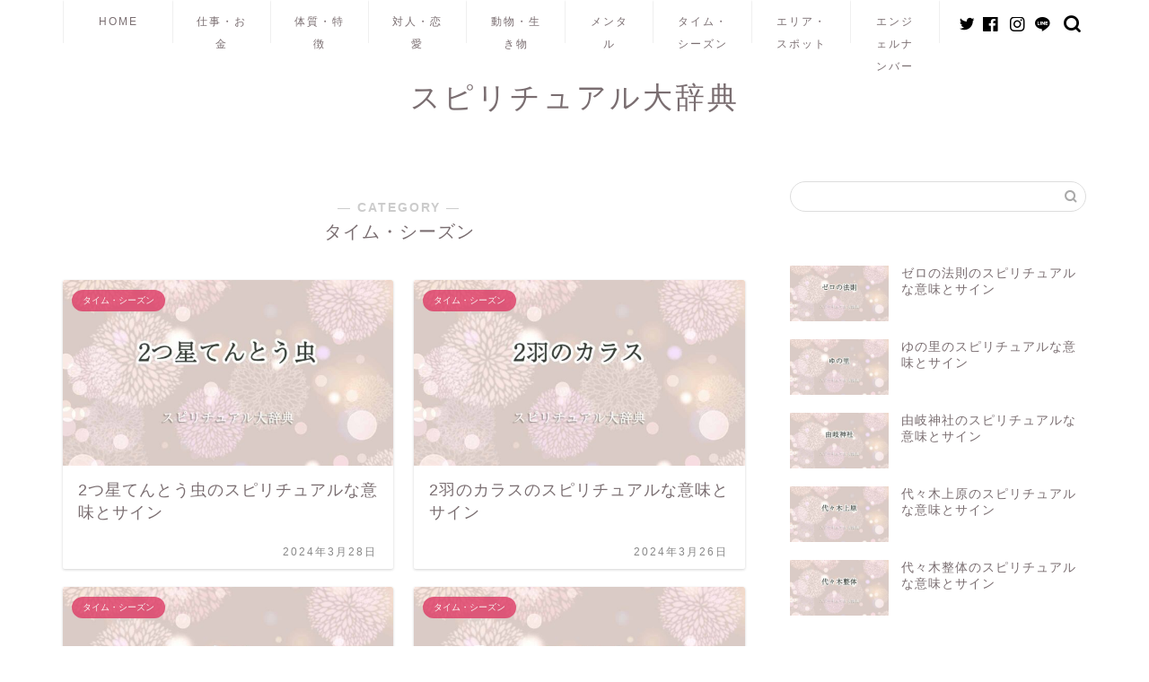

--- FILE ---
content_type: text/html; charset=utf-8
request_url: https://www.google.com/recaptcha/api2/aframe
body_size: 267
content:
<!DOCTYPE HTML><html><head><meta http-equiv="content-type" content="text/html; charset=UTF-8"></head><body><script nonce="bLpVb5njNO5o6DTNWDJGOg">/** Anti-fraud and anti-abuse applications only. See google.com/recaptcha */ try{var clients={'sodar':'https://pagead2.googlesyndication.com/pagead/sodar?'};window.addEventListener("message",function(a){try{if(a.source===window.parent){var b=JSON.parse(a.data);var c=clients[b['id']];if(c){var d=document.createElement('img');d.src=c+b['params']+'&rc='+(localStorage.getItem("rc::a")?sessionStorage.getItem("rc::b"):"");window.document.body.appendChild(d);sessionStorage.setItem("rc::e",parseInt(sessionStorage.getItem("rc::e")||0)+1);localStorage.setItem("rc::h",'1769778875921');}}}catch(b){}});window.parent.postMessage("_grecaptcha_ready", "*");}catch(b){}</script></body></html>